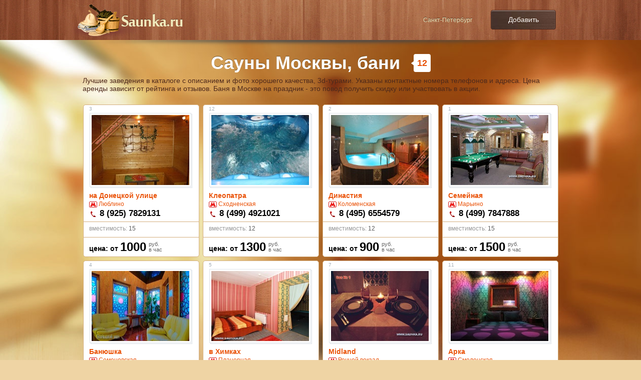

--- FILE ---
content_type: text/html
request_url: http://saunka.ru/
body_size: 2888
content:
<!DOCTYPE html>
<html xmlns="http://www.w3.org/1999/xhtml">
<head>
	<meta charset="utf-8"/>
	<!--[if IE]><script src="http://html5shiv.googlecode.com/svn/trunk/html5.js"></script><![endif]-->
	<title>Сауны Москвы и бани - отзывы, фото и цены</title>
	<meta name="description" content="Каталог бань и саун Москвы с фото, ценами и контактами.">
	<link rel="shortcut icon" type="image/icon" href="favicon.ico"/>
	<link rel="stylesheet" href="style.css" type="text/css" media="screen, projection"/>
	<link rel="stylesheet" type="text/css" href="dd.css" media="screen, projection"/>
	<link rel="stylesheet" type="text/css" href="carousel_style.css" media="screen, projection"/>
	<link rel="stylesheet" type="text/css" href="jquery-ui-1.10.3.custom.css" media="screen, projection"/>
	<script type="text/javascript" src="js/jquery-1.7.2.min.js"></script>
	<script type="text/javascript" src="js/jquery.dd.js"></script>
	<script type="text/javascript" src="js/jquery.jcarousel.min.js"></script>
	<script type="text/javascript" src="js/jquery-ui-1.10.3.custom.js"></script>
	<script type="text/javascript" src="js/jquery.ui.touch.js"></script>
	<!-- script type="text/javascript" src="js/lightbox.js"></script -->
	<!-- link rel="stylesheet" type="text/css" href="lightbox.css" media="screen, projection" / -->
	<script type="text/javascript" src="highslide/highslide-with-gallery.js"></script>
	<link rel="stylesheet" type="text/css" href="highslide/highslide.css"/>

</head>

<body>
	


<header id="header"><div class="header_padd">
	<div class="hlogo"><a href="/"><img src="images/sauna.png" width="225" height="80"/></a></div>
<div class="header_seo"><p><br/></p></div>
	<div class="header_right">


		<div class="header_right_item hrcenter">

		</div>
		<div class="header_right_item hrcenter">
<a href="r1.html" rel="nofollow">Санкт-Петербург</a>
		</div>
		<div class="header_right_item hrright">
			 <a href="/reklama/">Добавить</a>
		</div>
	</div>
	<div class="clear"></div>
</div></header>

<div id="wrapper"><div class="wrapper_padd">

	<div id="content">
		



		<div class="catalog_block">
			
			<div class="catalog_top"><div class="catalog_top_padd"><h1>Сауны Москвы, бани</h1> <span class="catalog_top_cloud"><span class="catalog_top_cloud_padd">12</span></span></div></div>
			
			<div class="catalog_text">

				<p>
Лучшие заведения в каталоге с описанием и фото хорошего качества, 3d-турами. Указаны контактные номера телефонов и адреса. 
Цена аренды зависит от рейтинга и отзывов. Баня в Москве на праздник - это повод получить скидку или участвовать в акции.
</p><br/>
			</div>
			
			





                 <ul class="catalog">
				



                               <li>
					<div class="catalog_item">
						<div class="catalog_item_num">3</div>
						<div class="pic_block">
							<div class="picbord_block"></div>
							<div><a href="/sauna/3/" target="_blank"><img src="3.jpg" width="195" height="140"/></a></div>
						</div>
						
						<div class="place"><a href="/sauna/3/" target="_blank"><span>на Донецкой улице</span></a></div>
						<div class="nearest_subway"><img src="images/ico_subway.png" width="16" height="12"/> Люблино</div>
						<div class="phone"><img src="images/telefon.png" width="16" height="12"/> <a href="tel:89257829131">8 (925) 7829131</a></div>
						<div class="stast_block">
							<div class="stast">вместимость: <span>15</span></div>
						</div>
						<div class="price_block">
							<div class="price">цена: от <span>1000</span></div>
							<div class="type">руб.<br/>в час</div>
						</div>
					</div>
                               </li>




                               <li>
					<div class="catalog_item">
						<div class="catalog_item_num">12</div>
						<div class="pic_block">
							<div class="picbord_block"></div>
							<div><a href="/sauna/12/" target="_blank"><img src="12.jpg" width="195" height="140"/></a></div>
						</div>
						
						<div class="place"><a href="/sauna/12/" target="_blank"><span>Клеопатра</span></a></div>
						<div class="nearest_subway"><img src="images/ico_subway.png" width="16" height="12"/> Сходненская</div>
						<div class="phone"><img src="images/telefon.png" width="16" height="12"/> <a href="tel:84994921021">8 (499) 4921021</a></div>
						<div class="stast_block">
							<div class="stast">вместимость: <span>12</span></div>
						</div>
						<div class="price_block">
							<div class="price">цена: от <span>1300</span></div>
							<div class="type">руб.<br/>в час</div>
						</div>
					</div>
                               </li>







                               <li>
					<div class="catalog_item">
						<div class="catalog_item_num">2</div>
						<div class="pic_block">
							<div class="picbord_block"></div>
							<div><a href="/sauna/2/" target="_blank"><img src="2.jpg" width="195" height="140"/></a></div>
						</div>
						
						<div class="place"><a href="/sauna/2/" target="_blank"><span>Династия</span></a></div>
						<div class="nearest_subway"><img src="images/ico_subway.png" width="16" height="12"/> Коломенская</div>
						<div class="phone"><img src="images/telefon.png" width="16" height="12"/> <a href="tel:84956554579">8 (495) 6554579</a></div>
						<div class="stast_block">
							<div class="stast">вместимость: <span>12</span></div>
						</div>
						<div class="price_block">
							<div class="price">цена: от <span>900</span></div>
							<div class="type">руб.<br/>в час</div>
						</div>
					</div>
                               </li>







                               <li>
					<div class="catalog_item">
						<div class="catalog_item_num">1</div>
						<div class="pic_block">
							<div class="picbord_block"></div>
							<div><a href="/sauna/1/" target="_blank"><img src="1.jpg" width="195" height="140"/></a></div>
						</div>
						
						<div class="place"><a href="/sauna/1/" target="_blank"><span>Семейная</span></a></div>
						<div class="nearest_subway"><img src="images/ico_subway.png" width="16" height="12"/> Марьино</div>
						<div class="phone"><img src="images/telefon.png" width="16" height="12"/> <a href="tel:84997847888">8 (499) 7847888</a></div>
						<div class="stast_block">
							<div class="stast">вместимость: <span>15</span></div>
						</div>
						<div class="price_block">
							<div class="price">цена: от <span>1500</span></div>
							<div class="type">руб.<br/>в час</div>
						</div>
					</div>
                               </li>



                               <li>
					<div class="catalog_item">
						<div class="catalog_item_num">4</div>
						<div class="pic_block">
							<div class="picbord_block"></div>
							<div><a href="/sauna/4/" target="_blank"><img src="4.jpg" width="195" height="140"/></a></div>
						</div>
						
						<div class="place"><a href="/sauna/4/" target="_blank"><span>Банюшка</span></a></div>
						<div class="nearest_subway"><img src="images/ico_subway.png" width="16" height="12"/> Семеновская</div>
						<div class="phone"><img src="images/telefon.png" width="16" height="12"/> <a href="tel:89651298919">8 (965) 1298919</a></div>
						<div class="stast_block">
							<div class="stast">вместимость: <span>15</span></div>
						</div>
						<div class="price_block">
							<div class="price">цена: от <span>1000</span></div>
							<div class="type">руб.<br/>в час</div>
						</div>
					</div>
                               </li>




                               <li>
					<div class="catalog_item">
						<div class="catalog_item_num">5</div>
						<div class="pic_block">
							<div class="picbord_block"></div>
							<div><a href="/sauna/5/" target="_blank"><img src="5.jpg" width="195" height="140"/></a></div>
						</div>
						
						<div class="place"><a href="/sauna/5/" target="_blank"><span>в Химках</span></a></div>
						<div class="nearest_subway"><img src="images/ico_subway.png" width="16" height="12"/> Планерная</div>
						<div class="phone"><img src="images/telefon.png" width="16" height="12"/> <a href="tel:84957960306">8 (495) 7960306</a></div>
						<div class="stast_block">
							<div class="stast">вместимость: <span>20</span></div>
						</div>
						<div class="price_block">
							<div class="price">цена: от <span>500</span></div>
							<div class="type">руб.<br/>в час</div>
						</div>
					</div>
                               </li>





                               <li>
					<div class="catalog_item">
						<div class="catalog_item_num">7</div>
						<div class="pic_block">
							<div class="picbord_block"></div>
							<div><a href="/sauna/7/" target="_blank"><img src="7.jpg" width="195" height="140"/></a></div>
						</div>
						
						<div class="place"><a href="/sauna/7/" target="_blank"><span>Midland</span></a></div>
						<div class="nearest_subway"><img src="images/ico_subway.png" width="16" height="12"/> Речной вокзал</div>
						<div class="phone"><img src="images/telefon.png" width="16" height="12"/> <a href="tel:89266178828">8 (926) 6178828</a></div>
						<div class="stast_block">
							<div class="stast">вместимость: <span>8</span></div>
						</div>
						<div class="price_block">
							<div class="price">цена: от <span>1200</span></div>
							<div class="type">руб.<br/>в час</div>
						</div>
					</div>
                               </li>



                               <li>
					<div class="catalog_item">
						<div class="catalog_item_num">11</div>
						<div class="pic_block">
							<div class="picbord_block"></div>
							<div><a href="/sauna/11/" target="_blank"><img src="11.jpg" width="195" height="140"/></a></div>
						</div>
						
						<div class="place"><a href="/sauna/11/" target="_blank"><span>Арка</span></a></div>
						<div class="nearest_subway"><img src="images/ico_subway.png" width="16" height="12"/> Смоленская</div>
						<div class="phone"><img src="images/telefon.png" width="16" height="12"/> <a href="tel:84956059955">8 (495) 6059955</a></div>
						<div class="stast_block">
							<div class="stast">вместимость: <span>12</span></div>
						</div>
						<div class="price_block">
							<div class="price">цена: от <span>1500</span></div>
							<div class="type">руб.<br/>в час</div>
						</div>
					</div>
                               </li>



                               <li>
					<div class="catalog_item">
						<div class="catalog_item_num">8</div>
						<div class="pic_block">
							<div class="picbord_block"></div>
							<div><a href="/sauna/8/" target="_blank"><img src="8.jpg" width="195" height="140"/></a></div>
						</div>
						
						<div class="place"><a href="/sauna/8/" target="_blank"><span>Spa Family Traditions</span></a></div>
						<div class="nearest_subway"><img src="images/ico_subway.png" width="16" height="12"/> Новые Черемушки</div>
						<div class="phone"><img src="images/telefon.png" width="16" height="12"/> <a href="tel:89858828230">8 (985) 882-82-30</a></div>
						<div class="stast_block">
							<div class="stast">вместимость: <span>20</span></div>
						</div>
						<div class="price_block">
							<div class="price">цена: от <span>2500</span></div>
							<div class="type">руб.<br/>в час</div>
						</div>
					</div>
                               </li>




                               <li>
					<div class="catalog_item">
						<div class="catalog_item_num">9</div>
						<div class="pic_block">
							<div class="picbord_block"></div>
							<div><a href="/sauna/9/" target="_blank"><img src="9.jpg" width="195" height="140"/></a></div>
						</div>
						
						<div class="place"><a href="/sauna/9/" target="_blank"><span>Лёгкий пар</span></a></div>
						<div class="nearest_subway"><img src="images/ico_subway.png" width="16" height="12"/> Щукинская</div>
						<div class="phone"><img src="images/telefon.png" width="16" height="12"/> <a href="tel:84959472769">8 (495) 9472769</a></div>
						<div class="stast_block">
							<div class="stast">вместимость: <span>30</span></div>
						</div>
						<div class="price_block">
							<div class="price">цена: от <span>700</span></div>
							<div class="type">руб.<br/>в час</div>
						</div>
					</div>
                               </li>



                               <li>
					<div class="catalog_item">
						<div class="catalog_item_num">6</div>
						<div class="pic_block">
							<div class="picbord_block"></div>
							<div><a href="/sauna/6/" target="_blank"><img src="6.jpg" width="195" height="140"/></a></div>
						</div>
						
						<div class="place"><a href="/sauna/6/" target="_blank"><span>Три на Площади Ильича</span></a></div>
						<div class="nearest_subway"><img src="images/ico_subway.png" width="16" height="12"/> Таганская</div>
						<div class="phone"><img src="images/telefon.png" width="16" height="12"/> <a href="tel:84956789510">8 (495) 6789510</a></div>
						<div class="stast_block">
							<div class="stast">вместимость: <span>10</span></div>
						</div>
						<div class="price_block">
							<div class="price">цена: от <span>800</span></div>
							<div class="type">руб.<br/>в час</div>
						</div>
					</div>
                               </li>



                               <li>
					<div class="catalog_item">
						<div class="catalog_item_num">10</div>
						<div class="pic_block">
							<div class="picbord_block"></div>
							<div><a href="/sauna/10/" target="_blank"><img src="10.jpg" width="195" height="140"/></a></div>
						</div>
						
						<div class="place"><a href="/sauna/10/" target="_blank"><span>Аквалина</span></a></div>
						<div class="nearest_subway"><img src="images/ico_subway.png" width="16" height="12"/> ВДНХ</div>
						<div class="phone"><img src="images/telefon.png" width="16" height="12"/> <a href="tel:84959734359">8 (495) 9734359</a></div>
						<div class="stast_block">
							<div class="stast">вместимость: <span>12</span></div>
						</div>
						<div class="price_block">
							<div class="price">цена: от <span>800</span></div>
							<div class="type">руб.<br/>в час</div>
						</div>
					</div>
                               </li>









			</ul>
			

			



			
		</div>
		


			




		<ul class="features_block">
			<li>
				<div class="features_item">

					<p>

 

Заказать финскую или русскую парилку в Подмосковье легко! Необходимо выбрать по параметрам и узнать свободна ли сауна на нужное время.
При подборе рекомендуется учитывать расположение и метро.
</p>
				
				</div>
			</li>

			<li>
				<div class="features_item">
					<p>
Город и область располагают ассортиментом на любой вкус и бюджет.
Сайт помогает найти круглосуточный турецкий хамам с девушками или недорогое место с бассейном и массажным салоном.
</p>
				</div>
			</li>
		</ul>








		<div class="bottom_text_block">

		</div>

	</div>

</div></div>

<footer id="footer"><div class="fpadd">
	<div class="fleft">
Copyright © 2005-2021
<br/>E-mail: <img src="mylo.jpg"/>
	</div>

	<div class="fright">




	</div>
	<div class="clear"></div>
</div></footer>
<script>
new Image().src = "https://counter.yadro.ru/hit?r"+
escape(document.referrer)+((typeof(screen)=="undefined")?"":
";s"+screen.width+"*"+screen.height+"*"+(screen.colorDepth?
screen.colorDepth:screen.pixelDepth))+";u"+escape(document.URL)+
";h"+escape(document.title.substring(0,150))+
";"+Math.random();</script>
</body>
</html>

--- FILE ---
content_type: text/css
request_url: http://saunka.ru/style.css
body_size: 43467
content:
* {
	margin: 0;
	padding: 0;
}
html {
	height: 100%;
}
header, nav, section, article, aside, footer {
	display: block;
}
body {
	width: 100%;
	height: 100%;
	font: 12px/18px Arial, Helvetica, sans-serif;
	color: #000;
	background: #efd4a4 url(images/bg.jpg) center top;
}
a:link, a:visited, a:active, a:hover{
	color: #ea540b;
	text-decoration: underline;
}
a:hover{
	text-decoration: none;
}
ul, ul li{
	list-style: none;
}

img {
	border: none;
	vertical-align: middle;
}
input, select, texarea {
	vertical-align: middle;
}
table{
	border: 0;
	border-collapse: collapse;
	margin: 0 auto;
}
.clear{
	clear: both;
}
#wrapper {
	width: 100%;
	min-width: 970px;
	min-height: 100%;
	height: auto !important;
	height: 100%;
	background: url(images/wrapp_bg.jpg) no-repeat center 80px;
	background-size: 100%;
}
#wrapper.adv_page{
	background: transparent;
}
#wrapper.smap{
	background: url(images/map_bg.jpg) no-repeat center 80px;
	background-size: 100%;
}
#wrapper.smap #content{
	/*min-height: 760px;*/
}
#wrapper .wrapper_padd{
	width: 970px;
	margin: 0 auto;
}

/* Header
-----------------------------------------------------------------------------*/
#header {
	width: 100%;
	min-width: 970px;
	height: 95px;
	background: url(images/header_bg.jpg) repeat-x center top;
	margin: 0 0 -95px;
	position: relative;
}

#header .header_padd{
	width: 960px;
	height: 80px;
	padding: 0 0 15px;
	margin: 0 auto;
	background: url(images/header_shad.png) no-repeat center bottom;
	position: relative;
}
.hlogo{
	width: 245px;
	margin: 0 0 0 -20px;
	float: left;
}
.header_seo{
	width: 280px;
	height: 80px;
	float: left;
	font-size: 11px;
	font-style: italic;
	color: #ddd8c0;
	text-shadow: 0 -1px #734b30;
	line-height: normal;
	display: table;
}
.header_seo p{
	height: 80px;
	display: table-cell;
	vertical-align: middle;
}
.header_right{
	float: right;
	color: #f2ebbe;
	text-shadow: 0 -1px #553322;
	display: table;
	margin: 0 10px 0 0;
}
.header_right .header_right_padd{
	
}
.header_right img{
	float: left;
	margin: 0 10px 0 0;
}
.header_right a:link, .header_right a:visited, .header_right a:active, .header_right a:hover{
	color: #f2ebbe;
	text-decoration: none;
}
.header_right a:hover{
	text-decoration: underline;
}
.header_right .header_right_item{
	display: table-cell;
	vertical-align: middle;
	height: 80px;
	line-height: normal;
}
.header_right .header_right_item.hrleft{
	width: 150px;
}
.header_right .header_right_item.hrcenter{
	width: 135px;
}
.header_right .header_right_item.hrright{
	width: 130px;
}
.header_right .header_right_item.hrright a:link, .header_right .header_right_item.hrright a:visited, .header_right .header_right_item.hrright a:active, .header_right .header_right_item.hrright a:hover, .header_right_item.hrright span{
	display: block;
	background: #653c2b url(images/bttn_bg.jpg) repeat-x;
	line-height: 37px;
	height: 37px;
	text-shadow: 0 -1px #43200b;
	border: 1px solid #4c261c;
	-webkit-border-radius: 4px;
	-moz-border-radius: 4px;
	border-radius: 4px;
	-webkit-box-shadow: inset 0 1px 1px #b1a19a;
	-moz-box-shadow:    inset 0 1px 1px #b1a19a;
	box-shadow:         inset 0 1px 1px #b1a19a;
	text-align: center;
	font-size: 14px;
	color: #fff;
	text-decoration: none;
}

.header_right .header_right_item.hrright a:hover{
	text-decoration: none;
	text-shadow: 0 -1px 10px #43200b;
	border: 1px solid #F2EBBE;
}

.top_link{
	position: fixed;
	left: 0;
	bottom: 20px;
	width: 86px;
	height: 37px;
	line-height: 37px;
	text-align: center;
	z-index: 10;
}
.top_link a:link, .top_link a:visited, .top_link a:active, .top_link a:hover{
	color: #ea540b;
	background: #fff;
	text-decoration: none;
	display: block;
	font-weight: 700;
	padding: 0 5px 0 0;
	-webkit-border-top-right-radius: 5px;
	-webkit-border-bottom-right-radius: 5px;
	-moz-border-radius-topright: 5px;
	-moz-border-radius-bottomright: 5px;
	border-top-right-radius: 5px;
	border-bottom-right-radius: 5px;
}
.top_link a:hover{
	text-decoration: none;
	background: #e3e3e3;
}


.slide_links .left_link{
	position: fixed;
	top: 50%;
	left: 0;
	width: 125px;
	height: 37px;
	text-align: left;
	line-height: 12px;
	z-index: 10;
}
.slide_links .left_link img{
	float: left;
	margin: 4px 5px 0 7px;
}
.slide_links .left_link a:link, .slide_links .left_link a:visited, .slide_links .left_link a:active, .slide_links .left_link a:hover{
	font-size: 12px;
	color: #ea540b;
	background: #fff;
	text-decoration: none;
	display: block;
	font-weight: 700;
	padding: 5px 0;
	-webkit-border-top-right-radius: 5px;
	-webkit-border-bottom-right-radius: 5px;
	-moz-border-radius-topright: 5px;
	-moz-border-radius-bottomright: 5px;
	border-top-right-radius: 5px;
	border-bottom-right-radius: 5px;
}
.slide_links .left_link a:hover{
	text-decoration: none;
	background: #e3e3e3;
}
.slide_links .right_link{
	position: fixed;
	top: 50%;
	right: 0;
	width: 125px;
	height: 37px;
	text-align: left;
	line-height: 12px;
	z-index: 10;
}
.slide_links .right_link img{
	float: right;
	margin: 4px 7px 0 0;
}
.slide_links .right_link a:link, .slide_links .right_link a:visited, .slide_links .right_link a:active, .slide_links .right_link a:hover .share_link{
	font-size: 12px;
	color: #ea540b;
	background: #fff;
	text-decoration: none;
	display: block;
	font-weight: 700;
	padding: 5px 0 5px 10px;
	-webkit-border-top-left-radius: 5px;
	-webkit-border-bottom-left-radius: 5px;
	-moz-border-radius-topleft: 5px;
	-moz-border-radius-bottomleft: 5px;
	border-top-left-radius: 5px;
	border-bottom-left-radius: 5px;
}
.slide_links .right_link a:hover{
	text-decoration: none;
	background: #e3e3e3;
}

.slide_links .share_link{
	position: fixed;
	top: 94%;
	right: 0;
	width: 370px;
	height: 150px;
	text-align: right;
	line-height: 12px;
	z-index: 10;
}

/* Middle
-----------------------------------------------------------------------------*/
#content {
	padding: 95px 0 125px;
}

/* top_thumbs
-----------------------------------------------------------------------------*/
.top_thumbs{
	position: relative;
	padding: 7px 0;
}
.top_thumbs ul li{
	float: left;
	padding: 0 7px;
}
.top_thumbs ul li li{
	padding: 0;
	float: none;
	position: relative;
}
.top_thumbs .top_thumbs_item{
	width: 220px;
	height: 140px;
	position: relative;
	border: 3px solid #fff;
	-webkit-box-shadow: 0 0 1px #d4ae7e;
	-moz-box-shadow:    0 0 1px #d4ae7e;
	box-shadow:         0 0 1px #d4ae7e;
}
.top_thumbs .pic_block{
	width: 220px;
	height: 140px;
	position: relative;
}
.top_thumbs .fade_block{
	width: 100%;
	height: 31px;
	position: absolute;
	bottom: 0;
	background: url(images/black_shad80.png);
}
.top_thumbs .text_block{
	width: 180px;
	height: 31px;
	display: table;
	float: left;
}
.text_block span{
	width: 160px;
	height: 31px;
	display: table-cell;
	vertical-align: middle;
	padding: 0 10px;
	color: #fff;
	font-weight: 700;
	line-height: 12px;
}
.text_block a:link, .text_block a:visited, .text_block a:active, .text_block a:hover{
	color: #fff;
	text-decoration: none;
}
.text_block a:hover{
	text-decoration: none;
	text-shadow: 1px 1px #ccc;
}
.top_thumbs .dot_block{
	width: 40px;
	height: 31px;
	text-align: center;
	float: right;
	line-height: 31px;
}
.dot_block img{
	vertical-align: middle;
	background: url(images/top_thumbs_white_dot.png) no-repeat;
	margin: 0 1px 0 0;
}
.dot_block img.current{
	vertical-align: middle;
	background: url(images/top_thumbs_red_dot.png) no-repeat;
}
/* top_search_block
-----------------------------------------------------------------------------*/
.top_search_block{
	padding: 10px 10px 15px;
	background: url(images/header_shad.png) no-repeat center bottom;
	color: #333;
}
.top_search_block .tabs_block{
	position: relative;
	margin: 0 0 -5px;
	z-index: 1;
}
.top_search_block .tabs_block .left_tabs{
	float: left;
	padding: 0 0 0 5px;
}





.top_search_block .tabs_block .center_tabs{
	padding: 0 0 0 388px;
}
.top_search_block .tabs_block .center_tabs li:first-child a:hover, .center_tabs li.first span, .top_search_block .tabs_block .center_tabs li:first-child a.current{
	background-position: -388px 0;
}





.top_search_block .tabs_block .right_tabs{
	float: right;
	padding: 0 5px 0 0;
}
.top_search_block .tabs_block li{
	float: left;
}
.top_search_block .tabs_block .left_tabs li{
	padding: 0 5px 0 0;
	height: 38px;
}
.top_search_block .tabs_block .right_tabs li{
	padding: 0 0 0 5px;
}
.top_search_block .tabs_block a:link, .top_search_block .tabs_block a:visited, .top_search_block .tabs_block a:active, .top_search_block .tabs_block a:hover, .tabs_block span{
	display: block;
	background: url(images/white_shad55.png);
	line-height: 36px;
	height: 33px;
	-webkit-border-top-left-radius: 4px;
	-webkit-border-top-right-radius: 4px;
	-moz-border-radius-topleft: 4px;
	-moz-border-radius-topright: 4px;
	border-top-left-radius: 4px;
	border-top-right-radius: 4px;
	-webkit-box-shadow: inset 0 -3px 6px rgba(0,0,0,0.2);
	-moz-box-shadow:    inset 0 -3px 6px rgba(0,0,0,0.2);
	box-shadow:         inset 0 -3px 6px rgba(0,0,0,0.2);
	text-align: center;
	font-size: 14px;
	color: #664031;
	text-decoration: none;
	padding: 0 10px;
	font-weight: 700;
}
.top_search_block .tabs_block a:hover, .top_search_block .tabs_block a.current:link, .top_search_block .tabs_block a.current:visited, .top_search_block .tabs_block a.current:active, .top_search_block .tabs_block a.current:hover, .tabs_block span{
	text-decoration: none;
	background: url(images/search_top_bar.jpg);
	color: #fff;
	-webkit-box-shadow: none;
	-moz-box-shadow:    none;
	box-shadow:         none;
	height: 38px;
	-webkit-box-shadow: inset 0 1px 0 #d0b5a8;
	-moz-box-shadow:    inset 0 1px 0 #d0b5a8;
	box-shadow:         inset 0 1px 0 #d0b5a8;
}



.right_tabs span{
	display: block;
	background: url(images/white_shad55.png);
	line-height: 36px;
	height: 33px;
	-webkit-border-top-left-radius: 4px;
	-webkit-border-top-right-radius: 4px;
	-moz-border-radius-topleft: 4px;
	-moz-border-radius-topright: 4px;
	border-top-left-radius: 4px;
	border-top-right-radius: 4px;
	-webkit-box-shadow: inset 0 -3px 6px rgba(0,0,0,0.2);
	-moz-box-shadow:    inset 0 -3px 6px rgba(0,0,0,0.2);
	box-shadow:         inset 0 -3px 6px rgba(0,0,0,0.2);
	text-align: center;
	font-size: 14px;
	color: #664031;
	text-decoration: none;
	padding: 0 10px;
	font-weight: 700;
}
.right_tabs span{
	text-decoration: none;
	background: url(images/search_top_bar.jpg);
	color: #fff;
	-webkit-box-shadow: none;
	-moz-box-shadow:    none;
	box-shadow:         none;
	height: 38px;
	-webkit-box-shadow: inset 0 1px 0 #d0b5a8;
	-moz-box-shadow:    inset 0 1px 0 #d0b5a8;
	box-shadow:         inset 0 1px 0 #d0b5a8;
}
.top_search_block .tabs_block .left_tabs li:first-child a:hover, .left_tabs li.first span, .top_search_block .tabs_block .left_tabs li:first-child a.current{
	background-position: -5px 0;
}
.top_search_block .tabs_block .left_tabs li:last-child a:hover, .left_tabs li.last span, .top_search_block .tabs_block .left_tabs li:last-child a.current{
	background-position: -137px 0;
}
.top_search_block .tabs_block .left_tabs li.third a:hover, .left_tabs li.third span, .top_search_block .tabs_block .left_tabs li.third a.current{
	background-position: -166px 0;
}
.top_search_block .tabs_block .left_tabs li.fourth a:hover, .left_tabs li.fourth span, .top_search_block .tabs_block .left_tabs li.fourth a.current{
	background-position: -369px 0;
}

.top_search_block .tabs_block .right_tabs a{
	font-size: 14px;
}
.top_search_block .tabs_block .right_tabs li.first a:hover, .right_tabs li.first span, .top_search_block .tabs_block .right_tabs li.first a.current{
	background-position: -764px 0;
}
.top_search_block .tabs_block .right_tabs li.second a:hover, .right_tabs li.second span, .top_search_block .tabs_block .right_tabs li.second a.current{
	background-position: -597px 0;
}
.top_search_block .tabs_block .right_tabs li.third a:hover, .right_tabs li.third span, .top_search_block .tabs_block .right_tabs li.third a.current{
	background-position: -778px 0;
}
.top_search_block .tabs_block .right_tabs li.fourth a:hover, .right_tabs li.fourth span, .top_search_block .tabs_block .right_tabs li.fourth a.current{
	background-position: -816px 0;
}

.top_search_block .filter_bar{
	background: #653c2b url(images/search_top_bar.jpg) no-repeat left -33px;
	border-top: 1px solid #d2b6a8;
	-webkit-border-top-right-radius: 5px;
	-webkit-border-top-left-radius: 5px;
	-moz-border-radius-topright: 5px;
	-moz-border-radius-topleft: 5px;
	border-top-right-radius: 5px;
	border-top-left-radius: 5px;/*
	-webkit-box-shadow: inset 0 1px 0 #b1a19a;
	-moz-box-shadow:    inset 0 1px 0 #b1a19a;
	box-shadow:         inset 0 1px 0 #b1a19a;*/
	font-size: 14px;
	padding: 10px;
	position: relative;
}


.filter_bar .field{
	height: 43px;
	line-height: 43px;
	padding: 0;
	border: 1px solid #d4ae7e;
	-webkit-border-radius: 4px;
	-moz-border-radius: 4px;
	border-radius: 4px;
	background: #fff;
	-webkit-box-shadow: inset 0 3px 5px #dedede;
	-moz-box-shadow:    inset 0 3px 5px #dedede;
	box-shadow:         inset 0 3px 5px #dedede;
}
.filter_bar .field .field_left{
	float: left;
	width: 805px;
	padding: 0 0 0 10px;
}
.filter_bar .field .field_left ul li{
	float: left;
}
.filter_bar .field .field_left ul li ul{
	width: 100%;
}
.filter_bar .field .field_left ul li li{
	float: none;
}
.filter_bar .field .field_right{
	float: right;
	width: 90px;
	border-left: 1px solid #c9d8e0;
	font-size: 12px;
	text-align: center;
}
.filter_bar .field .field_left img{
	background: url(images/ora_arrow.png) no-repeat center;
	margin: 0 10px 0 0;
}
.filter_bar .field .field_right img{
	background: url(images/ico_map_pin.png) no-repeat center;
}
.filter_bar .field span{
	cursor: pointer;
}
.filter_bar .field .field_left a:link, .filter_bar .field .field_left a:visited, .filter_bar .field .field_left a:active, .filter_bar .field .field_left a:hover{
	/*color: #ea540b;
	text-decoration: none;
	border-bottom: 1px dashed #ea540b;*/
}
.filter_bar .field .field_left a:hover{
	/*text-decoration: none;
	border: none;*/
}
.filter_bar .field .field_right a:link, .filter_bar .field .field_right a:visited, .filter_bar .field .field_right a:active, .filter_bar .field .field_right a:hover{
	color: #ea540b;
	text-decoration: none;
}
.filter_bar .field .field_right a:hover{
	text-decoration: underline;
}


.filter_block{
	background: #f2ebbe url(images/header_shad.png) no-repeat center top;
	-webkit-border-bottom-right-radius: 5px;
	-webkit-border-bottom-left-radius: 5px;
	-moz-border-radius-bottomright: 5px;
	-moz-border-radius-bottomleft: 5px;
	border-bottom-right-radius: 5px;
	border-bottom-left-radius: 5px;
	border: 1px solid #d4ae7e;
	border-top: none;
	font-size: 14px;
	padding: 5px 0 0;
}
.filter_block .filter_left{
	width: 705px;
	float: left;
	padding: 10px 0 10px 10px
}
.filter_block .filter_left77{
	width: 810px;
	float: left;
	padding: 10px 0 10px 10px
}
.filter_block .filter_right{
 width: 205px;
 float: right;
 padding: 10px 25px 10px 0;
}
.filter_block .filter_right44{
 width: 110px;
 float: left;
 padding: 10px 10px 10px 0;
}
.filter_block select{
	-webkit-border-radius: 5px;
	-moz-border-radius: 5px;
	border-radius: 5px;
	border: 1px solid #d4ae7e;
	-webkit-box-shadow: inset 0 2px 1px #dedede;
	-moz-box-shadow:    inset 0 2px 1px #dedede;
	box-shadow:         inset 0 2px 1px #dedede;
	padding: 3px;
	font-size: 14px;
	font-family: Arial, Helvetica, sans-serif;
	margin: 0 10px 0 0;
}
.filter_block .select_small{
	width: 60px;
}
.filter_block .select_big{
	width: 155px;
}
.filter_block .select_vbig{
	width: 300px;
}
.filter_block .select_vbig1{
	width: 280px;
}
.filter_block .select_vbig2{
	width: 100px;
}
.filter_block .select_vbig3{
	width: 215px;
}
.filter_block .select_vbig4{
	width: 110px;
}
.filter_block .select_vbig5{
	width: 105px;
}
.filter_block .select_vbig6{
	width: 105px;
}
.filter_block .select_vbig7{
	width: 125px;
}
.filter_block .select_vbig8{
	width: 95px;
}
.filter_block ul li{
	float: left;
	padding: 0 10px 5px 0;
	width: 120px;
}
.filter_block hr{
	border: none;
	border-top: 1px solid #d4ae7e;
	border-bottom: 1px solid #fff;
}
.filter_right .advanced_search_field{
	-webkit-border-radius: 5px;
	-moz-border-radius: 5px;
	border-radius: 5px;
	border: 1px solid #d4ae7e;
	-webkit-box-shadow: inset 0 2px 1px #dedede;
	-moz-box-shadow:    inset 0 2px 1px #dedede;
	box-shadow:         inset 0 2px 1px #dedede;
	margin: 10px 0 0;
	background: #fff;
}
.filter_right .advanced_search_field input.text{
	border: 0;
	padding: 6px;
	font-size: 14px;
	font-family: Arial, Helvetica, sans-serif;
	width: 173px;
	background: transparent;
}
.filter_right .advanced_search_field input.bttn{
	border: 0;
	border-left: 1px solid #d4ae7e;
	cursor: pointer;
	width: 33px;
	height: 28px;
	background: url(images/ico_magnifier_brown.png) no-repeat center;
	-webkit-border-top-right-radius: 5px;
	-webkit-border-bottom-right-radius: 5px;
	-moz-border-radius-topright: 5px;
	-moz-border-radius-bottomright: 5px;
	border-top-right-radius: 5px;
	border-bottom-right-radius: 5px;
}
.filter_right .advanced_search_field input.bttn:hover{
	-webkit-box-shadow: inset 0 0 3px #888;
	-moz-box-shadow:    inset 0 0 3px #888;
	box-shadow:         inset 0 0 3px #888;
}


.filter_right44 .advanced_search_field{
	-webkit-border-radius: 5px;
	-moz-border-radius: 5px;
	border-radius: 5px;
	border: 1px solid #d4ae7e;
	-webkit-box-shadow: inset 0 2px 1px #dedede;
	-moz-box-shadow:    inset 0 2px 1px #dedede;
	box-shadow:         inset 0 2px 1px #dedede;
	margin: 10px 0 0;
	background: #fff;
}
.filter_right44 .advanced_search_field input.text{
	border: 0;
	padding: 6px;
	font-size: 14px;
	font-family: Arial, Helvetica, sans-serif;
	width: 173px;
	background: transparent;
}
.filter_right44 .advanced_search_field input.bttn{
	border: 0;
	border-left: 1px solid #d4ae7e;
	cursor: pointer;
	width: 33px;
	height: 28px;
	background: url(images/ico_magnifier_brown.png) no-repeat center;
	-webkit-border-top-right-radius: 5px;
	-webkit-border-bottom-right-radius: 5px;
	-moz-border-radius-topright: 5px;
	-moz-border-radius-bottomright: 5px;
	border-top-right-radius: 5px;
	border-bottom-right-radius: 5px;
}
.filter_right44 .advanced_search_field input.bttn:hover{
	-webkit-box-shadow: inset 0 0 3px #888;
	-moz-box-shadow:    inset 0 0 3px #888;
	box-shadow:         inset 0 0 3px #888;
}


.filter_right44 .bttn_side{
	float: right;
}
.filter_right44 .advanced_search_link{
	float: left;
	padding: 5px 0 0 10px;
	font-size: 12px;
	line-height: normal;
}
.bttn_side{
	padding: 5px 0 0;
}
.bttn_side button{
	display: block;
	background: #653c2b url(images/bttn_bg.jpg) repeat-x;
	height: 37px;
	text-shadow: 0 -1px #43200b;
	border: 1px solid #4c261c;
	-webkit-border-radius: 4px;
	-moz-border-radius: 4px;
	border-radius: 4px;
	-webkit-box-shadow: inset 0 1px 1px #b1a19a, 0 2px 2px #bab592;
	-moz-box-shadow:    inset 0 1px 1px #b1a19a, 0 2px 2px #bab592;
	box-shadow:         inset 0 1px 1px #b1a19a, 0 2px 2px #bab592;
	text-align: center;
	font-size: 18px;
	color: #fff;
	cursor: pointer;
	padding: 0 10px;
	vertical-align: top;
}
.bttn_side button:hover{
	text-shadow: 0 -1px 10px #43200b;
	-webkit-box-shadow: inset 0 0 3px 2px #b1a19a, 0 2px 2px #bab592;
	-moz-box-shadow:    inset 0 0 3px 2px #b1a19a, 0 2px 2px #bab592;
	box-shadow:         inset 0 0 3px 2px #b1a19a, 0 2px 2px #bab592;
}
.filter_right .advanced_search_link{
	float: left;
	padding: 5px 0 0 10px;
	font-size: 12px;
	line-height: normal;
}
.advanced_search_block{
	background: #fff;
	-webkit-border-bottom-right-radius: 7px;
	-webkit-border-bottom-left-radius: 7px;
	-moz-border-radius-bottomright: 7px;
	-moz-border-radius-bottomleft: 7px;
	border-bottom-right-radius: 7px;
	border-bottom-left-radius: 7px;
	-webkit-box-shadow: inset 0 -1px 1px 1px #d4ae7e;
	-moz-box-shadow:    inset 0 -1px 1px 1px #d4ae7e;
	box-shadow:         inset 0 -1px 1px 1px #d4ae7e;
}
.advanced_search{
	background: #fff url(images/header_shad.png) no-repeat center top;
	-webkit-border-bottom-right-radius: 5px;
	-webkit-border-bottom-left-radius: 5px;
	-moz-border-radius-bottomright: 5px;
	-moz-border-radius-bottomleft: 5px;
	border-bottom-right-radius: 5px;
	border-bottom-left-radius: 5px;
	border: 1px solid #d4ae7e;
	border-top: 0;
	color: #333;
	line-height: normal;
	font-size: 14px;
	padding: 10px 0;
}
.advanced_search h3{
	font-size: 18px;
	color: #4e291b;
	font-weight: 400;
	padding: .4em 10px;
}
.advanced_search .stitle{
	font-size: 18px;
	color: #4e291b;
	font-weight: 400;
	padding: .4em 10px;
}
.advanced_search .left_col{
	width: 35%;
	float: left;
}
.advanced_search .right_col{
	width: 30%;
	float: right;
}
.advanced_search .col4{
	width: 25%;
	float: left;
}
.advanced_search ul{
	padding: 0 10px 10px;
	line-height: 18px;
}
.advanced_search ul h3{
	padding: .4em 0;
}
.advanced_search_button{
	border-top: 1px solid #d4ae7e;
	text-align: center;
	padding: 10px 0 0;
}
.advanced_search button{
	background: #653c2b url(images/bttn_bg.jpg) repeat-x;
	height: 37px;
	text-shadow: 0 -1px #43200b;
	border: 1px solid #4c261c;
	-webkit-border-radius: 4px;
	-moz-border-radius: 4px;
	border-radius: 4px;
	-webkit-box-shadow: inset 0 1px 1px #b1a19a, 0 2px 2px #bab592;
	-moz-box-shadow:    inset 0 1px 1px #b1a19a, 0 2px 2px #bab592;
	box-shadow:         inset 0 1px 1px #b1a19a, 0 2px 2px #bab592;
	text-align: center;
	font-size: 18px;
	color: #fff;
	cursor: pointer;
	padding: 0 10px;
	vertical-align: top;
}
.advanced_search button:hover{
	text-shadow: 0 -1px 10px #43200b;
	-webkit-box-shadow: inset 0 0 3px 2px #b1a19a, 0 2px 2px #bab592;
	-moz-box-shadow:    inset 0 0 3px 2px #b1a19a, 0 2px 2px #bab592;
	box-shadow:         inset 0 0 3px 2px #b1a19a, 0 2px 2px #bab592;
}

.slider_tooltip{
	position: relative;
	font-size: 13px;
}
.slider_tooltip .slider_tooltip_min{
	position: absolute;
	left: 1px;
	top: -5px;
}
.slider_tooltip .slider_tooltip_max{
	position: absolute;
	left: 120px;
	top: -5px;
}
.slider{
	/*background: url(images/slider_bg.jpg) repeat-x;*/
	-webkit-border-radius: 5px;
	-moz-border-radius: 5px;
	border-radius: 5px;
	position: relative;
	top: 15px;
	height: 10px;
	-webkit-box-shadow: 0 1px 0 #fff;
	-moz-box-shadow:    0 1px 0 #fff;
	box-shadow:         0 1px 0 #fff;
}
.slider .slider_padd{
	background: url(images/slider_padd_bg.jpg) repeat-x;
	-webkit-border-radius: 5px;
	-moz-border-radius: 5px;
	border-radius: 5px;
	position: absolute;
	height: 10px;
	left: 10px;
}
.slider .handler{
	width: 20px;
	height: 20px;
	position: absolute;
	background: url(images/ico_handler.png) no-repeat;
	cursor: pointer;
}
.slider .handler.min{
	left: 0;
	top: -3px;
}
.slider .handler.max{
	right: -5px;
	top: -3px;
}




/* catalog_block
-----------------------------------------------------------------------------*/

.catalog_block{
	padding: 10px 0;
}
.catalog_top{
	font-size: 36px;
	color: #fff;
	text-shadow: 0 -1px #70542f;
	text-align: center;
	font-weight: 700;
	line-height: normal;
	text-align: center;
	margin: 0 10px;
}
.catalog_top .catalog_top_padd{
	display: table;
	text-align: center;
	margin: 0 auto;
}
.catalog_top h1{
	display: table-cell;
	font-size: 36px;
	vertical-align: middle;
	padding: 0 22px 0 0;
}

.catalog_top .catalog_top_cloud{
	font-size: 18px;
	color: #e7530b;
	text-shadow: none;
	line-height: 36px;
	display: table-cell;
	vertical-align: middle;
	background: url(images/catalog_top_cloud_arrow.png) no-repeat left center;
	padding: 0 0 0 5px;
}
.catalog_top .catalog_top_cloud_padd{
	background: #fff;
	-webkit-border-radius: 4px;
	-moz-border-radius: 4px;
	border-radius: 4px;
	display: block;
	padding: 0 7px;
}
.catalog_text{
	font-size: 14px;
	color: #4e291b;
	line-height: normal;
	margin: 0 10px;
}
.catalog_text h2{
	font-size: 18px;
	text-align: center;
	text-shadow: 0 1px #c49577;
}
.catalog_text p, .catalog_text h3{
	padding: .4em 0;
}

.catalog{
	text-align: center;
	line-height: normal;
	padding: 0 0 10px;
}
.catalog li{
	display: -moz-inline-stack;
	display: inline-block;
	vertical-align: top;
	zoom: 1;
	*display: inline;
	padding: 3px 2px 4px;
}
.catalog .catalog_item{
	background: #fff;
	border: 1px solid #d4ae7e;
	-webkit-border-radius: 5px;
	-moz-border-radius: 5px;
	border-radius: 5px;
	width: 230px;
	text-align: left;
	padding: 0 0 5px;
}
.catalog .catalog_item:hover{
	background: #f1efef;
	border: 1px solid #cea470;
}
.catalog_item .catalog_item_num{
	font-size: 10px;
	color: #a3adb6;
	height: 16px;
	line-height: 16px;
	padding: 0 0 0 11px;
}
.catalog_item .pic_block{
	width: 205px;
	margin: 0 auto 8px;
	position: relative;
}
.catalog_item .pic_block img{
	background: #fff;
	padding: 3px;
	border: 1px solid #dee3e8;
	position: relative;
}
.catalog_item .pic_block .picbord_block{
	width: 201px;
	height: 146px;
	border: 1px solid #dee3e8;
	position: absolute;
	top: 2px;
	left: 2px;
}
.catalog_item .name{
	color: #ea540b;
	font-weight: 700;
	padding: 1px 11px;
}
.catalog_item .place{
	font-size: 12px;
	color: #ea540b;
	font-weight: 700;
	padding: 1px 11px;
}
.catalog_item .place span{
	font-size: 14px;
}
.catalog_item .place a:link, .catalog_item .place a:visited, .catalog_item .place a:active, .catalog_item .place a:hover{
	color: #ea540b;
	text-decoration: none;
}
.catalog_item .place a:hover{
	text-decoration: underline;
}

.catalog_item .nearest_subway{
	color: #ea540b;
	padding: 1px 11px;
}
.catalog_item .phone{
	padding: 1px 11px;
	font-weight: 700;
	font-size: 17px;
}
.catalog_item .phone a:link, .catalog_item .phone a:visited, .catalog_item .phone a:active, .catalog_item .phone a:hover{
	color: #000000;
	text-decoration: none;
}
.catalog_item .stast_block{
	border-top: 1px solid #d4ae7e;
	border-bottom: 1px solid #d4ae7e;
	padding: 5px 0;
	margin: 5px 0;
}
.catalog_item .stast{
	color: #999;
	padding: 1px 11px 5px;
}
.catalog_item .stast span{
	color: #5d5d5d;
}
.catalog_item .catalog_item_tags{
	padding: 1px 11px;
	line-height: 18px;
	height: 65px;
	overflow: hidden;
}
.catalog_item .catalog_item_tags li{
	display: -moz-inline-stack;
	display: inline-block;
	vertical-align: top;
	zoom: 1;
	*display: inline;
	padding: 0;
}
.catalog_item .catalog_item_tags a:link, .catalog_item .catalog_item_tags a:visited, .catalog_item .catalog_item_tags a:active, .catalog_item .catalog_item_tags a:hover, .catalog_item .catalog_item_tags span{
	color: #fff;
	text-decoration: none;
	background: #d4ae7e;
	display: block;
	-webkit-border-radius: 2px;
	-moz-border-radius: 2px;
	border-radius: 2px;
	padding: 0 5px;
	margin: 0 4px 4px 0;
}
.catalog_item .catalog_item_tags a:hover{
	text-decoration: none;
	background: #c89960;
}
.catalog_item .price_block{
	padding: 0 11px;
	display: table;
}
.catalog_item .price{
	display: table-cell;
	font-weight: 700;
	font-size: 14px;
	vertical-align: middle;
}
.catalog_item .price span{
	font-size: 24px;
}
.catalog_item .type{
	display: table-cell;
	vertical-align: middle;
	font-size: 11px;
	color: #666;
	line-height: 11px;
	padding: 0 0 0 5px;
}



.pagination1{
	font-size: 14px;
	color: #fff;
	border-bottom: 1px solid #d4ae7e;
	border-top: 1px solid #d4ae7e;
	padding: 13px 0;
	margin: 0 10px 10px;
}
.pagination1 .prev, .pagination1 ul, .pagination1 ul li{
	float: left;
}
.pagination1 .prev{
	padding: 0 14px 0 0;
}
.pagination1 .next, .pagination1 .show_all{
	float: right;
	padding: 0 0 0 6px;
}
.pagination1 a:link, .pagination1 a:visited, .pagination1 a:active, .pagination1 a:hover, .pagination1 span{
	display: block;
	background: #653c2b url(images/bttn_bg.jpg) repeat-x;
	line-height: 37px;
	height: 37px;
	text-shadow: 0 -1px #43200b;
	border: 1px solid #4c261c;
	-webkit-border-radius: 5px;
	-moz-border-radius: 5px;
	border-radius: 5px;
	-webkit-box-shadow: inset 0 1px 1px #b1a19a, 0px 3px 3px rgba(50, 50, 50, 0.4);
	-moz-box-shadow:    inset 0 1px 1px #b1a19a, 0px 3px 3px rgba(50, 50, 50, 0.4);
	box-shadow:         inset 0 1px 1px #b1a19a, 0px 3px 3px rgba(50, 50, 50, 0.4);
	text-align: center;
	font-size: 14px;
	color: #fff;
	text-decoration: none;
	padding: 0 13px;
}
.pagination1 a:hover, .pagination1 a.current:link, .pagination1 a.current:visited, .pagination1 a.current:active, .pagination1 a.current:hover, .pagination1 span{
	text-decoration: none;
	background: #fff;
	color: #633e2e;
	text-shadow: none;
}
.pagination1 ul{
	line-height: 37px;
	color: #000;
	font-size: 18px;
	font-weight: 700;
}
.pagination1 ul li{
	padding: 0 2px 0 3px;
	width: 40px;
}
.pagination1 ul li a:link, .pagination1 ul li a:visited, .pagination1 ul li a:active, .pagination1 ul li a:hover{
	padding: 0;
	font-size: 18px;
}


.pagination{
	font-size: 14px;
	color: #fff;
	border-bottom: 1px solid #d4ae7e;
	border-top: 1px solid #d4ae7e;
	padding: 13px 0;
	margin: 0 10px 10px;
}
.pagination .prev, .pagination ul, .pagination ul li{
	float: center;
}
.pagination .prev{
	padding: 0 14px 0 0;
}
.pagination .next, .pagination .show_all{
	float: right;
	padding: 0 0 0 6px;
}
.pagination a:link, .pagination a:visited, .pagination a:active, .pagination a:hover, .pagination span{
	display: block;
	background: #653c2b url(images/bttn_bg.jpg) repeat-x;
	line-height: 37px;
	height: 37px;
	text-shadow: 0 -1px #43200b;
	border: 1px solid #4c261c;
	-webkit-border-radius: 5px;
	-moz-border-radius: 5px;
	border-radius: 5px;
	-webkit-box-shadow: inset 0 1px 1px #b1a19a, 0px 3px 3px rgba(50, 50, 50, 0.4);
	-moz-box-shadow:    inset 0 1px 1px #b1a19a, 0px 3px 3px rgba(50, 50, 50, 0.4);
	box-shadow:         inset 0 1px 1px #b1a19a, 0px 3px 3px rgba(50, 50, 50, 0.4);
	text-align: center;
	font-size: 20px;
	color: #fff;
	text-decoration: none;
	padding: 0 13px;
}
.pagination a:hover, .pagination a.current:link, .pagination a.current:visited, .pagination a.current:active, .pagination a.current:hover, .pagination span{
	text-decoration: none;
	background: #fff;
	color: #633e2e;
	text-shadow: none;
}
.pagination ul{
	line-height: 37px;
	color: #000;
	font-size: 18px;
	font-weight: 700;
}
.pagination ul li{
	padding: 0 2px 0 3px;
	width: 40px;
}
.pagination ul li a:link, .pagination ul li a:visited, .pagination ul li a:active, .pagination ul li a:hover{
	padding: 0;
	font-size: 18px;
}

.tags{
	text-align: center;
	/*display: table;*/
	margin: 0 auto;
	font-size: 18px;
	color: #fff;
	padding: 0 10px;
}
.tags li{
	text-align: center;
	display: -moz-inline-stack; display: inline-block; vertical-align: top; zoom: 1; *display: inline;
	padding: 2px 5px;
	line-height: 30px;
}

.tags a:link, .tags a:visited, .tags a:active, .tags a:hover{
	color: #fff;
	text-decoration: none;
	background: #d4ae7e;
	display: block;
	-webkit-border-radius: 2px;
	-moz-border-radius: 2px;
	border-radius: 2px;
	padding: 0 5px;
}
.tags a:hover{
	text-decoration: none;
	background: #c89960;
}
/* features_block
-----------------------------------------------------------------------------*/
.features_block{
	display: table;
	padding: 0 10px;
	font-size: 14px;
	line-height: normal;
}
.features_block p{
	padding: .4em 0;
}
.features_block li{
	display: table-cell;
	padding: 0 12px;
	width: 33%;
}
.features_block li:first-child{
	padding: 0 12px 0 0;
}
.features_block li:last-child{
	padding: 0 0 0 12px;
}
.features_block .features_item{
	border: 1px solid #e0be90;
	background: url(images/white_shad55.png);
	padding: 15px 20px;
	-webkit-border-radius: 2px;
	-moz-border-radius: 2px;
	border-radius: 2px;
	min-height: 70px;
}
.features_block .features_title{
	font-size: 18px;
	font-weight: 700;
	padding: 0 0 .4em;
}
.features_block .more{
	padding: .4em 0 0;
}
/* bottom_text_block
-----------------------------------------------------------------------------*/
.bottom_text_block{
	padding: 10px;
}
.bottom_text_block p{
	padding: .4em 0;
}

/* abc_block
-----------------------------------------------------------------------------*/
.abc_block{
	margin: 10px;
	background: #fff;
	border: 1px solid #d4ae7e;
	-webkit-border-radius: 5px;
	-moz-border-radius: 5px;
	border-radius: 5px;
	font-size: 14px;
	color: #999;
	padding: 20px;
	line-height: normal;
}
.abc_block h3{
	font-size: 24px;
	color: #000;
	padding: 0 0 .4em 10px;
}
.abc_block .stitle{
	font-size: 24px;
	color: #000;
	padding: 0 0 .4em 10px;
	font-weight: 700;
}
.abc_block ul{
	padding: 0 0 0 10px;
}
.abc_block ul span{
	font-size: 24px;
	color: #000;
	font-weight: 700;
}
.abc_block ul li{
	display: -moz-inline-stack;
	display: inline-block;
	vertical-align: top;
	zoom: 1;
	*display: inline;
	width: 24%;
}
.abc_block ul li ul{
	padding: 10px 0;
}
.abc_block ul li li{
	display: block;
	*display: block;
	width: 100%;
	line-height: 30px;
}
/* adv_block
-----------------------------------------------------------------------------*/
.adv_block{
	margin: 10px;
	line-height: normal;
	font-size: 14px;
	padding: 0 0 10px;
}
.adv_block h2{
	text-align: center;
	font-size: 48px;
	font-weight: 400;
	padding: 0 0 .4em;
}
.adv_block .mtitle{
	text-align: center;
	font-size: 48px;
	font-weight: 400;
	padding: 0 0 .4em;
}
.adv_block h3{
	padding: 0 0 .4em;
	font-size: 18px;
}
.adv_block .stitle{
	padding: 0 0 .4em;
	font-size: 18px;
	font-weight: 700;
}
.adv_block .adv_coll_left{
	width: 425px;
	float: left;
}
.adv_block .adv_coll_right{
	width: 480px;
	float: right;
	font-size: 18px;
}
.adv_block .adv_coll_right p{
	padding: .4em 0;
	line-height: 24px;
}
.adv_block label{
	color: #333;
}
.adv_block input.text, .adv_block input.text_small, .adv_block select, .adv_block textarea{
	-webkit-border-radius: 5px;
	-moz-border-radius: 5px;
	border-radius: 5px;
	border: 1px solid #d4ae7e;
	-webkit-box-shadow: inset 0 2px 1px #dedede;
	-moz-box-shadow:    inset 0 2px 1px #dedede;
	box-shadow:         inset 0 2px 1px #dedede;
	padding: 6px;
	font-size: 14px;
	font-family: Arial, Helvetica, sans-serif;
	margin: 4px 0 10px;
	color: #333;
}
.adv_block input.text{
	width: 410px;
}
.adv_block input.text_small{
	width: 50px;
}
.adv_block select{
	width: 424px;
}
.adv_block textarea{
	width: 410px;
	height: 150px;
}
.adv_block ul{
	text-shadow: 0 1px #f5e4cb;
	line-height: 18px;
}
.adv_block ul span{
	font-size: 18px;
	color: #000;
	line-height: 24px;
}
.adv_block ul li{
	display: -moz-inline-stack;
	display: inline-block;
	vertical-align: top;
	zoom: 1;
	*display: inline;
	width: 49%;
}
.adv_block ul li ul{
	padding: 10px 0;
}
.adv_block ul li li{
	display: block;
	*display: block;
	width: 100%;
}
.adv_block ul input{
	margin: 0 5px 0 0;
}
.adv_block button{
	display: block;
	background: #653c2b url(images/bttn_bg.jpg) repeat-x;
	height: 37px;
	text-shadow: 0 -1px #43200b;
	border: 1px solid #4c261c;
	-webkit-border-radius: 4px;
	-moz-border-radius: 4px;
	border-radius: 4px;
	-webkit-box-shadow: inset 0 1px 1px #b1a19a, 0 2px 2px #bab592;
	-moz-box-shadow:    inset 0 1px 1px #b1a19a, 0 2px 2px #bab592;
	box-shadow:         inset 0 1px 1px #b1a19a, 0 2px 2px #bab592;
	text-align: center;
	font-size: 18px;
	color: #fff;
	cursor: pointer;
	padding: 0 10px 3px;
	margin: 10px 0 0;
}
.adv_block button:hover{
	text-shadow: 0 -1px 10px #43200b;
	-webkit-box-shadow: inset 0 0 3px 2px #b1a19a, 0 2px 2px #bab592;
	-moz-box-shadow:    inset 0 0 3px 2px #b1a19a, 0 2px 2px #bab592;
	box-shadow:         inset 0 0 3px 2px #b1a19a, 0 2px 2px #bab592;
}
/* articles_block
-----------------------------------------------------------------------------*/
.articles_block{
	margin: 10px;
	background: #fff;
	border: 1px solid #d4ae7e;
	-webkit-border-radius: 5px;
	-moz-border-radius: 5px;
	border-radius: 5px;
	font-size: 14px;
	color: #000;
	padding: 20px;
	line-height: normal;
}
.articles_block .left_side{
	width: 210px;
	float: left;
}
.articles_block .left_side ul{
	font-weight: 700;
	line-height: 30px;
}
.articles_block .left_side ul span{
	font-size: 24px;
}
.articles_block .right_side{
	width: 680px;
	float: right;
}
.articles_block .right_side p{
	line-height: 24px;
	padding: .4em 0;
}
.articles_block .right_side h2{
	font-size: 36px;
	padding: 0 0 .4em;
	font-weight: 400;
}
.articles_block .right_side .mtitle{
	font-size: 36px;
	padding: 0 0 .4em;
	font-weight: 400;
}
.articles_block .right_side a{
	font-size: 18px;
}
/* massage_text_block
-----------------------------------------------------------------------------*/

.massage_text_tabs{
	padding: 0 10px;
	position: relative;
	height: 37px;
	margin: 0 0 -1px;
	z-index: 1;
}
.massage_text_tabs li{
	float: left;
	padding: 0 0 0 5px;
}
.massage_text_tabs a:link, .massage_text_tabs a:visited, .massage_text_tabs a:active, .massage_text_tabs a:hover, .massage_text_tabs span{
	display: block;
	background: url(images/white_shad55.png);
	line-height: 36px;
	height: 35px;
	border: 1px solid #d4ae7e;
	border-bottom: 0;
	-webkit-border-top-left-radius: 4px;
	-webkit-border-top-right-radius: 4px;
	-moz-border-radius-topleft: 4px;
	-moz-border-radius-topright: 4px;
	border-top-left-radius: 4px;
	border-top-right-radius: 4px;
	text-align: center;
	font-size: 18px;
	color: #664031;
	text-decoration: none;
	padding: 0 10px;
}
.massage_text_tabs a:hover, .massage_text_tabs a.current:link, .massage_text_tabs a.current:visited, .massage_text_tabs a.current:active, .massage_text_tabs a.current:hover, .massage_text_tabs span{
	text-decoration: none;
	background: #fff;
	color: #000;
	height: 36px;
}

.massage_text_block{
	margin: 0 10px 10px;
	background: #fff;
	border: 1px solid #d4ae7e;
	-webkit-border-radius: 5px;
	-moz-border-radius: 5px;
	border-radius: 5px;
	font-size: 14px;
	color: #000;
	padding: 20px;
	line-height: normal;
	position: relative;
}
.massage_text_block .print_link{
	position: absolute;
	top: 13px;
	right: 25px;
	font-size: 12px;
	font-style: italic;
}
.massage_text_block h1{
	font-size: 18px;
	padding: .4em 0;
}
.massage_text_block .stitle{
	font-size: 24px;
	padding: .4em 0;
	font-weight: 700;
}
.massage_text_block .vstitle{
	font-size: 14px;
	padding: .4em 0;
	font-weight: 700;
}

.massage_text_block table{
	width: 100%;
	/*border-top: 1px solid #e7e7e7;*/
}
.massage_text_block table th, .massage_text_block table td{
	border-top: 1px solid #e7e7e7;
	padding: 5px 0;
	vertical-align: top;
}
.massage_text_block table th{
	width: 120px;
	padding: 5px 5px 5px 0;
	text-align: left;
	color: #999;
	font-weight: 400;
}
.massage_text_block table p{
	font-size: 18px;
	font-weight: 700;
}
.massage_text_block table p span{
	font-size: 12px;
	font-weight: 400;
	color: #ea540b;
	font-style: italic;
}

.worksheet_block .worksheet_block_item{
	border-top: 1px solid #e7e7e7;
	padding: 10px 0;
}
.worksheet_block .stats span{
	font-weight: 700;
	color: #ea540b;
}
.massage_text_block .worksheet_tags{
	padding: 5px 0;
	line-height: 25px;
}
.massage_text_block .worksheet_tags a:link, .massage_text_block .worksheet_tags a:visited, .massage_text_block .worksheet_tags a:active, .massage_text_block .worksheet_tags a:hover{
	color: #fff;
	text-decoration: none;
	background: #d4ae7e;
	-webkit-border-radius: 2px;
	-moz-border-radius: 2px;
	border-radius: 2px;
	padding: 2px 5px;
	margin: 0 4px 4px 0;
	font-size: 12px;
}
.massage_text_block .worksheet_tags a:hover{
	text-decoration: none;
	background: #c89960;
}
.worksheet_block .worksheet_thumbs li{
	float: left;
	padding: 10px 10px 10px 0;
}
.preview_side{
	width: 432px;
	float: left;
}
.preview_side .s3d_preview_block{
	text-align: center;
	font-size: 12px;
	padding: 0 0 20px;
	line-height: 24px;
}
.preview_side .thumbs_block{
	padding: 0 0 20px;
}
.preview_side .thumbs_block ul li{
	float: left;
}
.preview_side .thumbs_block img{
	margin: 0 2px 2px 0;
}
.preview_side .thumbs_block .big_thumb{
	padding: 0 0 5px;
}
.preview_side .video_block{
	padding: 0 0 20px;
}
.text_side{
	width: 450px;
	float: right;
	position: relative;
}
.fav_link{
	position: absolute;
	top: -21px;
	font-size: 12px;
	font-style: italic;
}
.fav_link a:link, .fav_link a:visited, .fav_link a:active, .fav_link a:hover{
	color: #ea540b;
	text-decoration: none;
	border-bottom: 1px dashed #ea540b;
}
.fav_link a:hover{
	text-decoration: none;
	border: 0;
}
.text_side .print_link{
	top: -8px;
	right: 0;
}
.text_side table{
	border-bottom: 1px solid #e7e7e7;
}
.text_side .marked{
	color: #ea540b;
	font-weight: 700;
}
.text_side .description_block{
	line-height: 24px;	
}
.text_side .small_block{
	font-size: 12px;
}
.text_side .author{
	color: #ea540b;
}
.fback_form input, .fback_form textarea{
	width: 250px;
	border: 1px solid #C9C9C9;s3d
	font-size: 14px;
	font-family: Arial, Helvetica, sans-serif;
	padding: 10px;
	margin: 0 0 10px;
	-webkit-border-radius: 4px;
	-moz-border-radius: 4px;
	border-radius: 4px;
}
.fback_form textarea{
	width: 425px;
}
.fback_form button{
	display: block;
	background: #653c2b url(images/bttn_bg.jpg) repeat-x;
	height: 37px;
	text-shadow: 0 -1px #43200b;
	border: 1px solid #4c261c;
	-webkit-border-radius: 4px;
	-moz-border-radius: 4px;
	border-radius: 4px;
	-webkit-box-shadow: inset 0 1px 1px #b1a19a, 0 2px 2px #bab592;
	-moz-box-shadow:    inset 0 1px 1px #b1a19a, 0 2px 2px #bab592;
	box-shadow:         inset 0 1px 1px #b1a19a, 0 2px 2px #bab592;
	text-align: center;
	font-size: 18px;
	color: #fff;
	cursor: pointer;
	padding: 0 10px;
	vertical-align: top;
}
.fback_form button:hover{
	text-shadow: 0 -1px 10px #43200b;
	-webkit-box-shadow: inset 0 0 3px 2px #b1a19a, 0 2px 2px #bab592;
	-moz-box-shadow:    inset 0 0 3px 2px #b1a19a, 0 2px 2px #bab592;
	box-shadow:         inset 0 0 3px 2px #b1a19a, 0 2px 2px #bab592;
}

/* Footer
-----------------------------------------------------------------------------*/
#footer {
	width: 940px;
	margin: -125px auto 0;
	height: 125px;
	position: relative;
}
#footer .fpadd{
	padding: 15px 0 0;
}
.fleft{
	width: 160px;
	float: left;
	padding: 0 50px 0 0;
}
.fleft span{
	color: #fff;
}
.fcenter{
	width: 150px;
	float: left;
}
.fcenter2{
	width: 200px;
	float: left;
}
.fright{
	float: right;
	text-align: right;
}